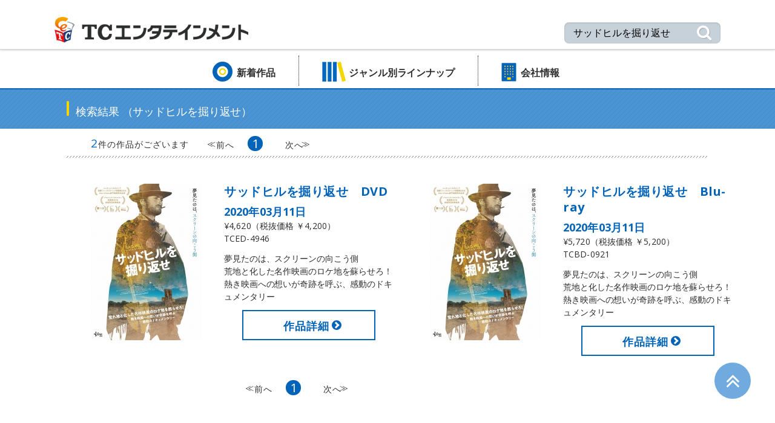

--- FILE ---
content_type: text/html; charset=UTF-8
request_url: https://www.tc-ent.co.jp/products/search?keyword=%E3%82%B5%E3%83%83%E3%83%89%E3%83%92%E3%83%AB%E3%82%92%E6%8E%98%E3%82%8A%E8%BF%94%E3%81%9B
body_size: 9491
content:
<!DOCTYPE html>
<html lang="ja">
<head>
<meta charset="UTF-8">
<meta http-equiv="X-UA-Compatible" content="IE=edge">
<meta name="format-detection" content="telephone=no">
<meta name="viewport" content="width=device-width,initial-scale=1"><title>検索結果 | TCエンタテインメント株式会社</title>
<meta name="description" content="人気のTVドラマから韓国ドラマや邦画洋画をはじめ、アニメ等の最新作品をDVD&amp;Blu-rayで発売!">
<meta name="keywords" content="DVD,Blu-ray,ジャニーズ,ドラマ,映画,韓流, アニメ, プロレス,SPEC,プリキュア,TBS">
<link rel="icon" href="/favicon.ico">
<link rel="apple-touch-icon" href="/apple-touch-icon.png">
<link href="https://fonts.googleapis.com/css?family=Open+Sans:400,600,700" rel="stylesheet">
<link href="/css/common.css" rel="stylesheet" type="text/css">
<link href="/css/jquery.fs.boxer.css" rel="stylesheet" type="text/css">
<script src="/js/jquery-1.12.3.min.js"></script>
<script src="/js/script.js"></script>
<script src="/js/jquery.fs.boxer.min.js"></script>
<link href="/css/slick-theme.css" rel="stylesheet" type="text/css">
<link href="/css/slick.css" rel="stylesheet" type="text/css">
</head>
<!-- Google tag (gtag.js) -->
<script async src="https://www.googletagmanager.com/gtag/js?id=G-GXVYNT62RE"></script>
<script>
  window.dataLayer = window.dataLayer || [];
  function gtag(){dataLayer.push(arguments);}
  gtag('js', new Date());

  gtag('config', 'G-GXVYNT62RE');
</script>

<body id="top">
<!-- for FB plugin -->
<div id="fb-root"></div>
<script>
(function(d, s, id) {
	var js, fjs = d.getElementsByTagName(s)[0];
	if (d.getElementById(id)) return;
	js = d.createElement(s); js.id = id;
	js.src = "//connect.facebook.net/ja_JP/sdk.js#xfbml=1&version=v2.8&appId=254385391334099";
	fjs.parentNode.insertBefore(js, fjs);
}(document, 'script', 'facebook-jssdk'));
</script>

<!-- boxer -->
<script>
    $(window).load(function(){
        $('.boxer').boxer();
    });
</script>

<div class="l-wrapper">

	<header class="l-header">
		<div class="header-top">
			<div class="header-inner">
				<h1 class="header-logo"><a href="/"><img src="/img/common/img_logo01.png" alt="TCエンタテインメント"></a></h1>

				<div class="header-menu">
					<p class="header-menu-text">MENU</p>
				</div><!-- /.header-menu -->
			</div><!-- /.header-inner -->
		</div><!-- /.header-top -->

		<div class="header-bottom">
			<div class="header-inner">
				<p class="header-close"><span class="header-close-icon">メニューを閉じる</span></p>

			<div class="header-search">
				<form action="https://www.tc-ent.co.jp/products/search" id="KeywordSearchForm" method="get" accept-charset="utf-8">					<input name="keyword" type="text" value="サッドヒルを掘り返せ" class="header-search-input" placeholder="作品検索" id="ProductKeyword" />					<input type="submit" class="header-search-button" value="&#xf002;">

				</form>
			</div><!-- /.header-search -->

				<nav class="header-gnav">
					<ul class="header-nav">

						<li><a href="/newproducts/">新着作品</a></li>

					<li class="header-nav-dropdown"><a href="#">ジャンル別ラインナップ</a>
						<ul class="header-nav-second">
							<li><a href="/genre/index/all">全て</a></li>
							
								
									<li><a href="/genre/index/all/1">
										ドラマ</a></li>

								
							
								
									<li><a href="/genre/index/all/2">
										映画</a></li>

								
							
								
									<li><a href="/genre/index/all/3">
										韓流</a></li>

								
							
								
									<li><a href="/genre/index/all/4">
										海外</a></li>

								
							
								
									<li><a href="/genre/index/all/5">
										バラエティ</a></li>

								
							
								
									<li><a href="/genre/index/all/6">
										格闘技</a></li>

								
							
								
									<li><a href="/genre/index/all/7">
										スポーツ</a></li>

								
							
								
									<li class="header-nav-long"><a href="/genre/index/all/8">
										カルチャー<span class="pc-hidden"><br /></span>&amp;<span class="pc-hidden"><br /></span>ドキュメント									</a></li>

								
							
								
									<li><a href="/genre/index/all/9">
										舞台</a></li>

								
							
								
									<li><a href="/genre/index/all/10">
										アニメ</a></li>

								
													</ul>
					</li>

						<!--<li><a href="/event/">イベント</a></li>-->

						<li><a href="/company/">会社情報</a></li>

					</ul>
				</nav>
			</div><!-- /.header-inner -->
		</div><!-- /.header-bottom -->
	</header>

    <main class="l-main">
    <div class="page-header">
        <div class="page-header-inner">
            <h2 class="page-title"><span class="page-title-small">
            検索結果
                        （サッドヒルを掘り返せ）
                        </h2>
        </div><!-- /.page-header-inner -->
    </div><!-- /.page-header -->

    <div class="page-body">

		<!--Pagination-->
		<div class="result-pages">
			<div class="page-body">

		
				<p class="result-number">
                    <span class="result-strong">2</span>件の作品がございます
                    <div class="result-pagination">
<div class="result-pagination-inner">
<p class='result-prev'>前へ</p><ul class='result-page_number'><li class='result-active'>1</li></ul><p class='result-next'>次へ</p></div><!-- /.result-pagination-inner -->
</div><!-- /.result-pagination -->
                </p>

            </div><!-- /.page-body -->
        </div><!-- /.result-pages -->
	<!--/Pagination-->

		<div class="page-body">
		
	                            <!--Products Row-->
			<section class="card">
				<div class="card-image">
								<a href="http://www.tc-ent.co.jp/products/detail/TCED-4946">
                    <img src="/uploads/products/0000/4127/jacket_photo-w184.jpg" width="184" alt="サッドヒルを掘り返せ　DVD" class="サッドヒルを掘り返せ　DVD"/></a>
							</div>
				<div class="card-body">
					<div class="card-body-inner">
					<h3 class="card-title">サッドヒルを掘り返せ　DVD</h3>
										<p class="card-date">2020年03月11日</p>
																				 <p class="card-price">¥4,620（税抜価格 ￥4,200）</p>
										<p class="card-number">TCED-4946</p>
					<p class="card-text">夢見たのは、スクリーンの向こう側<br />
荒地と化した名作映画のロケ地を蘇らせろ！<br />
熱き映画への想いが奇跡を呼ぶ、感動のドキュメンタリー</p>
				</div>
				<div class="card-button">
					<a href="http://www.tc-ent.co.jp/products/detail/TCED-4946" class="btnCmnYellow1 fBold"><span class="card-button-text">作品詳細</span></a>
					</div><!-- /.card-buton -->
				</div><!-- /.card-body -->
			</section><!-- /.card -->
			
	<!--/Product Row-->
	                <!--Products Row-->
			<section class="card">
				<div class="card-image">
								<a href="http://www.tc-ent.co.jp/products/detail/TCBD-0921">
                    <img src="/uploads/products/0000/4126/jacket_photo-w184.jpg" width="184" alt="サッドヒルを掘り返せ　Blu-ray" class="サッドヒルを掘り返せ　Blu-ray"/></a>
							</div>
				<div class="card-body">
					<div class="card-body-inner">
					<h3 class="card-title">サッドヒルを掘り返せ　Blu-ray</h3>
										<p class="card-date">2020年03月11日</p>
																				 <p class="card-price">¥5,720（税抜価格 ￥5,200）</p>
										<p class="card-number">TCBD-0921</p>
					<p class="card-text">夢見たのは、スクリーンの向こう側<br />
荒地と化した名作映画のロケ地を蘇らせろ！<br />
熱き映画への想いが奇跡を呼ぶ、感動のドキュメンタリー</p>
				</div>
				<div class="card-button">
					<a href="http://www.tc-ent.co.jp/products/detail/TCBD-0921" class="btnCmnYellow1 fBold"><span class="card-button-text">作品詳細</span></a>
					</div><!-- /.card-buton -->
				</div><!-- /.card-body -->
			</section><!-- /.card -->
			
	<!--/Product Row-->
	
	</div>

	<div class="result-number-bottom">
		<div class="result-pagination">
<div class="result-pagination-inner">
<p class='result-prev'>前へ</p><ul class='result-page_number'><li class='result-active'>1</li></ul><p class='result-next'>次へ</p></div><!-- /.result-pagination-inner -->
</div><!-- /.result-pagination -->
	</div>

<script>
$(function(){
	});
</script>
    </div><!-- /.page-body -->
    </main>


	<footer class="l-footer">
		<div class="footer-inner">
			<div class="footer-nav">
				<ul>
					<li><a href="/company/">会社情報</a></li>
					<li><a href="/employment/">採用情報</a></li>
					<li><a href="https://supportform.jp/tc-ent-inquiry-top">お問い合わせ</a></li>
					<li><a href="/privacypolicy/">プライバシーポリシー</a></li>
					<li><a href="https://www.tbsholdings.co.jp/privacy/cookie_policy.html">Cookieポリシー</a></li>
					<li><a href="/termconditions/">サイト利用規約</a></li>
					<li><a href="https://www.tc-ent.co.jp/station/">TC STATION（法人向け）</a></li>
				</ul>
			</div><!-- /.footer-nav -->
			<p class="footer-copyright">&copy; 2017 TC Entertainment, Inc.</p>
		</div><!-- /.footer-inner -->
		<div class="pagetop"><a href="#top"><i class="fa fa-angle-double-up" aria-hidden="true"></i></a></div>
	</footer>
</div><!-- /.l-wrapper -->

</body>
</html>


--- FILE ---
content_type: application/javascript
request_url: https://www.tc-ent.co.jp/js/script.js
body_size: 9296
content:

// デバッグモードの指定
//var TEST = true;
var TEST = false;

$(function(){

	if(navigator.userAgent.indexOf('iPhone') > 0 
		|| navigator.userAgent.indexOf('iPod') > 0 
		|| (navigator.userAgent.indexOf('Android') > 0 && navigator.userAgent.indexOf('Mobile') > 0)){
		$(function(){
			set_other_photos('mobile');
		});
	} else if(navigator.userAgent.indexOf('iPad') > 0 
		|| (navigator.userAgent.indexOf('Android') > 0 && navigator.userAgent.indexOf('Mobile') == -1) 
		|| navigator.userAgent.indexOf('A1_07') > 0 || navigator.userAgent.indexOf('SC-01C') > 0){
		//index masonry
		$(function(){
			set_other_photos('tablet');
		});
	} else {
		//headerメニュー ドロップダウン　PC用
		$('.header-nav-dropdown, .header-nav-second').hover(
			function(){
				$('.header-nav-second').fadeIn('fast');
			},
			function(){
				$('.header-nav-second').fadeOut('fast');
			}
		);
		
		///headerメニュー hoverアニメーション PC用
		$('.header-nav li').each(function(){
			if(window.innerWidth >= 768){
				$(this).addClass('hover-active');
			}
		});
		
		//index masonry
		$(function(){
			set_other_photos('others');
		});

		// デバッグのため、一時的にアウトボックスに赤枠を表示する
		if(TEST){
			console.log('★newinfo-boxの背景色がpinkになりました');
			$('#newinfo-box').css('background-color', 'pink');
		}
	}




	// masonry function
	//「NEW INFORMATION」の枠を計算する（TopPageが読み込まれた初回のみ起動）
	function set_other_photos(device) {
		var outbox = $('#newinfo-box');
		var box = '> .newinfo-body';
		var img = '> .newinfo-body img';

		if (!outbox || !outbox.prop('tagName')) return false;

		var count = 0;
		$(outbox).find(img).each(function(){
			if (this.complete) count++;
		});

		if (count != $(outbox).find(img).length) {
			setTimeout(function(){ set_other_photos(device); }, 500); /* 画像未ロード時は再起処理 */
			return false;
		}

		//------------------- モバイル版の処理 -------------------
		if (device == 'mobile') {

			// 各コンテンツボックスの処理
			$(outbox).find(box).each(function(i){
				var n = i + 1;
				var boxname = '#newinfo-body-'+n ;
				var newinfoBody = $(boxname);
				var visibility = $(newinfoBody).css('visibility');

				// デバッグモードでは一時的にボックスの背景色を変更する
				if(TEST)
				{
					console.log('★'+boxname+'の背景色がgoldになりました');
					$(newinfoBody).css('background-color', 'gold');
				}

				// 隠れているボックスに対する処理を行う
				if (visibility == 'hidden') {
					$(newinfoBody).css('visibility', 'visible');
					$(newinfoBody).css('display', 'none');
				}
			});

			// 関数を抜ける
			return true;
		}


		//------------------- 以下はPC版の処理 -------------------

		// 子要素の位置を変更するために必要な設定
		$(outbox).css('position', 'relative');

		var sum = {}; // 全てのボックスの高さの合計値を入れる
		var visible_sum = {};	// 可視のボックスの高さ合計値
		var n=0 ;

		// 「もっと見る」ボタンのオブジェクトを取得
		var newinfoButton = '#newinfo-button';

		// 「もっと見る」ボタンを一時的に隠す
		$(newinfoButton).css('display','none');

		// 各ボックスごとの処理を行う
		$(outbox).find(box).each(function(i){

			n++ ;
			var boxname = '#newinfo-body-'+n ;
			var newinfoBody = $(boxname);
			var visibility = $(newinfoBody).css('visibility');

			var left = Math.floor( $(this).position().left ); // 横位置を列番号とする
			var name = 'left_'+String(left);

			// デバッグモードでは一時的にボックスの背景色を変更する
			if(TEST){
				$(newinfoBody).css('background-color', 'gold');
			}

			// 列ごとのボックスの合計値の初期化
			if(!sum[name]) {
				sum[name] = 0;
				visible_sum[name] = 0;
			}

			// .newinfo-bodyの縦位置と、それまでの列の高さを比較し、
			// .newinfo-bodyの縦位置が大きければ、.newinfo-bodyの上に余白があると判断。.newinfo-bodyを上に移動する
			var top = Math.floor( $(this).position().top );

			if(TEST){
				console.log('n:'+n+',name='+name+',top=('+top+'),sum[name]=('+sum[name]+')');
			}

			if (top > sum[name] ) {
				var NewTop = String(sum[name]-top)+'px';
				if(TEST){
					console.log('　　→余白あり:NewTop=('+NewTop+'),sum[name]=('+sum[name]+')');
				}

				$(this).css('top', NewTop);
			}

			var h = Math.floor($(this).height());
			if(TEST) console.log('　　ボックスの高さ=('+h+')');

			// 可視のボックスと不可視のボックスでそれぞれボックスの合計値を保存する
			sum[name] += h;
			if (visibility != 'hidden') visible_sum[name] += h;

			// デバッグモード時は不可視のボックスを可視とする
			if(TEST)
			if (visibility == 'hidden') $(newinfoBody).css('visibility', 'visible');

		});

		// 各列の高さを比較し、最大値をエリアの高さとする
		var div_height = 0;
		
		$.each( TEST ? sum : visible_sum , function(i, v) {
			if (v > div_height) div_height = v;
		});

		// 「もっと見る」ボタンを再び見せる
//		$(newinfoButton).css('display','inline');
		$(newinfoButton).css('display','block');

		// 「もっと見る」ボタンの位置を調整する
		if (div_height) {
			$(newinfoButton).css('position', 'absolute');
			$(newinfoButton).css('top', String(div_height)+'px');
			$(outbox).css('height', String(div_height + 120)+'px');
		}
	}
	//----- End of function set_other_photos(device='') -----

	//headerメニュー アコーディオン　スマホ用レイアウト
	$('.header-menu, .header-close').click(function() {
		$('.header-bottom').slideToggle();
	});
	$('.header-nav-dropdown').click(function() {
		$('.header-nav-second').slideToggle('fast');
		$(this).toggleClass('header-nav-active');
	});
	
	//お知らせ・TC TOPICS アコーディオン
	$('.accordion-header').click(function() {
		$(this).children('.accordion-title').toggleClass('accordion-active');
		$(this).next('.accordion-body').slideToggle();
	});
	
	//スムーススクロール
	$('.pagetop a').click(function(){
		var speed = 500;
		var href= $(this).attr("href");
		var target = $(href == "#" || href == "" ? 'html' : href);
		var position = target.offset().top;
		$("html, body").animate({scrollTop:position}, speed, "swing");
		return false;
	});
	
	//iPhone ハック
	if ( navigator.userAgent.indexOf('iPhone') > 0 ) {
		$("body").addClass("iPhone");
	};
	
	//Android ハック
	if ( navigator.userAgent.indexOf('Android') > 0 ) {
		$("body").addClass("Android");
	};
	
	
});

// 「もっと見るボタン」を押したときにコールされる
function set_other_photos2() {

	var device = '';

	if(navigator.userAgent.indexOf('iPhone') > 0 
		|| navigator.userAgent.indexOf('iPod') > 0 
		|| (navigator.userAgent.indexOf('Android') > 0 && navigator.userAgent.indexOf('Mobile') > 0)){
		device = 'mobile';
	} else if(navigator.userAgent.indexOf('iPad') > 0 
		|| (navigator.userAgent.indexOf('Android') > 0 && navigator.userAgent.indexOf('Mobile') == -1) 
		|| navigator.userAgent.indexOf('A1_07') > 0 || navigator.userAgent.indexOf('SC-01C') > 0){
		device = 'tablet';
	} else {
		device = 'others';
	}

	var outbox = $('#newinfo-box');
	var box = '> .newinfo-body';
	var img = '> .newinfo-body img';

	if (!outbox || !outbox.prop('tagName')) return false;

	// モバイル版の場合の処理
	if(device=='mobile') {
		// 「もっと見る」ボタンの存在を消去して、それ以下のボックスを上に詰める
		$('#newinfo-button').css('display', 'none');
		$(outbox).find(box).each(function(i){
			var n = i + 1;
			var newinfoBody = $('#newinfo-body-'+n);
			var display = $(newinfoBody).css('display');
			// 不可視となっているボックスを可視とする
			if (display == 'none') {
				$(newinfoBody).css('display', 'block');
			}
		});
		// 関数を抜ける
		return;
	}


	// 以下はPC版の処理
	var count = 0;
	$(outbox).find(img).each(function(){
		if (this.complete) count++;
	});

	if (count != $(outbox).find(img).length) {
		setTimeout(function(){ set_other_photos2(device); }, 500); /* 画像未ロード時は再起処理 */
		return false;
	}

	// 「もっと見る」ボタンの存在を無くす
	$('#newinfo-button').css('display', 'none');

	var sum = {}; // 列ごとの高さ(.newinfo-bodyの高さの合算値)を入れる
	var n = 0;
	$(outbox).find(box).each(function(i){
		var left = Math.floor( $(this).position().left ); // 横位置を列番号とする
		var name = 'left_'+String(left);

		n++ ;
		var newinfoBody = $('#newinfo-body-'+n);
		var visibility = $(newinfoBody).css('visibility');

		// 不可視だったボックスを可視とする
		if (visibility == 'hidden') {
			$(newinfoBody).css('visibility', 'visible');
		}

		if (!sum[name]) sum[name] = 0;

		sum[name] += Math.floor( $(this).height() );
	});

	// 各列の高さを比較し、最大値をエリアの高さとする
	var div_height = 0;
	$.each(sum, function(i, v) {
		if (v > div_height) div_height = v;
	});

	if (div_height) {
		$(outbox).css('height', String(div_height)+'px');
	}
}

